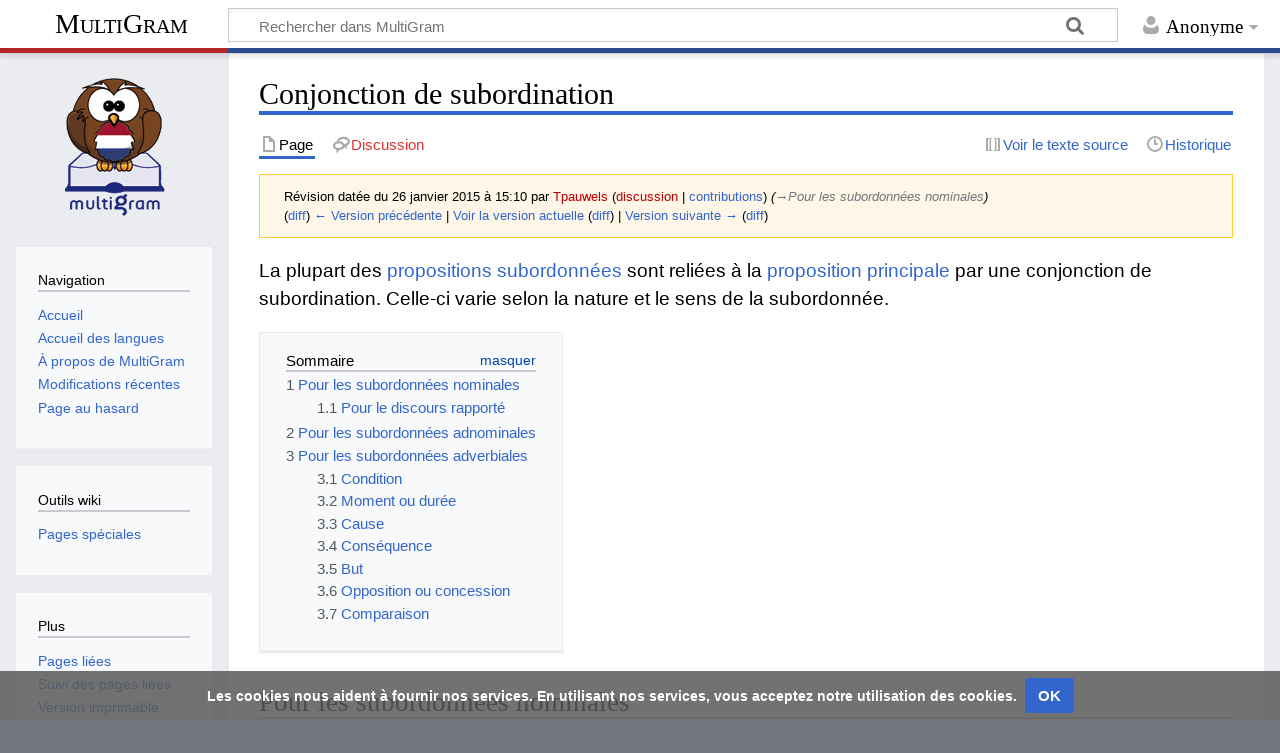

--- FILE ---
content_type: text/html; charset=UTF-8
request_url: https://multigram.ulb.ac.be/nld/index.php?title=Conjonction_de_subordination&direction=next&oldid=5453
body_size: 10473
content:
<!DOCTYPE html>
<html class="client-nojs" lang="fr" dir="ltr">
<head>
<meta charset="UTF-8"/>
<title>Conjonction de subordination — MultiGram</title>
<script>document.documentElement.className="client-js";RLCONF={"wgBreakFrames":!1,"wgSeparatorTransformTable":[",\t."," \t,"],"wgDigitTransformTable":["",""],"wgDefaultDateFormat":"dmy","wgMonthNames":["","janvier","février","mars","avril","mai","juin","juillet","août","septembre","octobre","novembre","décembre"],"wgRequestId":"b884606e1a7405ad359fc09b","wgCSPNonce":!1,"wgCanonicalNamespace":"","wgCanonicalSpecialPageName":!1,"wgNamespaceNumber":0,"wgPageName":"Conjonction_de_subordination","wgTitle":"Conjonction de subordination","wgCurRevisionId":6517,"wgRevisionId":5526,"wgArticleId":79,"wgIsArticle":!0,"wgIsRedirect":!1,"wgAction":"view","wgUserName":null,"wgUserGroups":["*"],"wgCategories":["Phrase complexe","Subordination","Parties du discours"],"wgPageContentLanguage":"fr","wgPageContentModel":"wikitext","wgRelevantPageName":"Conjonction_de_subordination","wgRelevantArticleId":79,"wgIsProbablyEditable":!1,"wgRelevantPageIsProbablyEditable":!1,"wgRestrictionEdit":
[],"wgRestrictionMove":[],"wgMediaViewerOnClick":!0,"wgMediaViewerEnabledByDefault":!0,"wgVisualEditor":{"pageLanguageCode":"fr","pageLanguageDir":"ltr","pageVariantFallbacks":"fr"},"wgEditSubmitButtonLabelPublish":!1};RLSTATE={"site.styles":"ready","noscript":"ready","user.styles":"ready","user":"ready","user.options":"loading","mediawiki.toc.styles":"ready","ext.visualEditor.desktopArticleTarget.noscript":"ready","ext.CookieWarning.styles":"ready","oojs-ui-core.styles":"ready","oojs-ui.styles.indicators":"ready","mediawiki.widgets.styles":"ready","oojs-ui-core.icons":"ready","mediawiki.skinning.content.externallinks":"ready","skins.timeless":"ready"};RLPAGEMODULES=["site","mediawiki.page.startup","mediawiki.page.ready","mediawiki.toc","ext.visualEditor.desktopArticleTarget.init","ext.visualEditor.targetLoader","ext.CookieWarning","skins.timeless.js","skins.timeless.mobile"];</script>
<script>(RLQ=window.RLQ||[]).push(function(){mw.loader.implement("user.options@1hzgi",function($,jQuery,require,module){/*@nomin*/mw.user.tokens.set({"patrolToken":"+\\","watchToken":"+\\","csrfToken":"+\\"});mw.user.options.set({"variant":"fr"});
});});</script>
<link rel="stylesheet" href="/nld/load.php?lang=fr&amp;modules=ext.CookieWarning.styles%7Cext.visualEditor.desktopArticleTarget.noscript%7Cmediawiki.skinning.content.externallinks%7Cmediawiki.toc.styles%7Cmediawiki.widgets.styles%7Coojs-ui-core.icons%2Cstyles%7Coojs-ui.styles.indicators%7Cskins.timeless&amp;only=styles&amp;skin=timeless"/>
<script async="" src="/nld/load.php?lang=fr&amp;modules=startup&amp;only=scripts&amp;raw=1&amp;skin=timeless"></script>
<!--[if IE]><link rel="stylesheet" href="/nld/skins/Timeless/resources/IE9fixes.css?ffe73" media="screen"/><![endif]-->
<meta name="ResourceLoaderDynamicStyles" content=""/>
<link rel="stylesheet" href="/nld/load.php?lang=fr&amp;modules=site.styles&amp;only=styles&amp;skin=timeless"/>
<meta name="generator" content="MediaWiki 1.35.1"/>
<meta name="robots" content="noindex,nofollow"/>
<meta name="viewport" content="width=device-width, initial-scale=1.0, user-scalable=yes, minimum-scale=0.25, maximum-scale=5.0"/>
<link rel="shortcut icon" href="/favicon.ico"/>
<link rel="search" type="application/opensearchdescription+xml" href="/nld/opensearch_desc.php" title="MultiGram (fr)"/>
<link rel="EditURI" type="application/rsd+xml" href="https://multigram.ulb.ac.be/nld/api.php?action=rsd"/>
<link rel="license" href="https://creativecommons.org/licenses/by-nc-sa/4.0/"/>
<link rel="alternate" type="application/atom+xml" title="Flux Atom de MultiGram" href="/nld/index.php?title=Sp%C3%A9cial:Modifications_r%C3%A9centes&amp;feed=atom"/>
<script async src="https://www.googletagmanager.com/gtag/js?id=UA-44256445-1"></script>
<script>
    window.dataLayer = window.dataLayer || [];
    function gtag(){dataLayer.push(arguments);}
    gtag('js', new Date());

    gtag('config', 'UA-44256445-1');
</script>
<!-- No Head Script -->
<!--[if lt IE 9]><script src="/nld/resources/lib/html5shiv/html5shiv.js"></script><![endif]-->
</head>
<body class="mediawiki ltr sitedir-ltr mw-hide-empty-elt ns-0 ns-subject page-Conjonction_de_subordination rootpage-Conjonction_de_subordination skin-timeless action-view"><div id="mw-wrapper"><div id="mw-header-container" class="ts-container"><div id="mw-header" class="ts-inner"><div id="user-tools"><div id="personal"><h2><span>Anonyme</span></h2><div id="personal-inner" class="dropdown"><div role="navigation" class="mw-portlet" id="p-personal" aria-labelledby="p-personal-label"><h3 id="p-personal-label" lang="fr" dir="ltr">Non connecté(e)</h3><div class="mw-portlet-body"><ul lang="fr" dir="ltr"><li id="pt-login"><a href="/nld/index.php?title=Sp%C3%A9cial:Connexion&amp;returnto=Conjonction+de+subordination&amp;returntoquery=direction%3Dnext%26oldid%3D5453" title="Nous vous encourageons à vous connecter ; ce n’est cependant pas obligatoire. [o]" accesskey="o"><span>Se connecter</span></a></li></ul></div></div></div></div></div><div id="p-logo-text" class="mw-portlet" role="banner"><a id="p-banner" class="mw-wiki-title" href="/nld/Accueil">MultiGram</a></div><div class="mw-portlet" id="p-search"><h3 lang="fr" dir="ltr"><label for="searchInput">Rechercher</label></h3><form action="/nld/index.php" id="searchform"><div id="simpleSearch"><div id="searchInput-container"><input type="search" name="search" placeholder="Rechercher dans MultiGram" title="Rechercher dans MultiGram [f]" accesskey="f" id="searchInput"/></div><input type="hidden" value="Spécial:Recherche" name="title"/><input type="submit" name="fulltext" value="Rechercher" title="Rechercher les pages comportant ce texte." id="mw-searchButton" class="searchButton mw-fallbackSearchButton"/><input type="submit" name="go" value="Lire" title="Accédez à une page du même nom si elle existe" id="searchButton" class="searchButton"/></div></form></div></div><div class="visualClear"></div></div><div id="mw-header-hack" class="color-bar"><div class="color-middle-container"><div class="color-middle"></div></div><div class="color-left"></div><div class="color-right"></div></div><div id="mw-header-nav-hack"><div class="color-bar"><div class="color-middle-container"><div class="color-middle"></div></div><div class="color-left"></div><div class="color-right"></div></div></div><div id="menus-cover"></div><div id="mw-content-container" class="ts-container"><div id="mw-content-block" class="ts-inner"><div id="mw-content-wrapper"><div id="mw-content"><div id="content" class="mw-body" role="main"><div class="mw-indicators mw-body-content">
</div>
<h1 id="firstHeading" class="firstHeading">Conjonction de subordination</h1><div id="bodyContentOuter"><div id="siteSub">De MultiGram</div><div id="mw-page-header-links"><div role="navigation" class="mw-portlet tools-inline" id="p-namespaces" aria-labelledby="p-namespaces-label"><h3 id="p-namespaces-label" lang="fr" dir="ltr">Espaces de noms</h3><div class="mw-portlet-body"><ul lang="fr" dir="ltr"><li id="ca-nstab-main" class="selected"><a href="/nld/Conjonction_de_subordination" title="Voir le contenu de la page [c]" accesskey="c"><span>Page</span></a></li><li id="ca-talk" class="new"><a href="/nld/index.php?title=Discussion:Conjonction_de_subordination&amp;action=edit&amp;redlink=1" rel="discussion" title="Discussion au sujet de cette page de contenu (page inexistante) [t]" accesskey="t"><span>Discussion</span></a></li></ul></div></div><div role="navigation" class="mw-portlet tools-inline" id="p-more" aria-labelledby="p-more-label"><h3 id="p-more-label" lang="fr" dir="ltr">Plus</h3><div class="mw-portlet-body"><ul lang="fr" dir="ltr"><li id="ca-more" class="dropdown-toggle"><span>Plus</span></li><li id="ca-languages" class="dropdown-toggle"><span>Langues</span></li></ul></div></div><div role="navigation" class="mw-portlet tools-inline" id="p-views" aria-labelledby="p-views-label"><h3 id="p-views-label" lang="fr" dir="ltr">Actions de page</h3><div class="mw-portlet-body"><ul lang="fr" dir="ltr"><li id="ca-view" class="selected"><a href="/nld/Conjonction_de_subordination"><span>Lire</span></a></li><li id="ca-viewsource"><a href="/nld/index.php?title=Conjonction_de_subordination&amp;action=edit&amp;oldid=5526" title="Cette page est protégée.&#10;Vous pouvez toutefois en visualiser la source. [e]" accesskey="e"><span>Voir le texte source</span></a></li><li id="ca-history"><a href="/nld/index.php?title=Conjonction_de_subordination&amp;action=history" title="Historique des versions de cette page [h]" accesskey="h"><span>Historique</span></a></li></ul></div></div></div><div class="visualClear"></div><div class="mw-body-content" id="bodyContent"><div id="contentSub"><div class="mw-revision warningbox"><div id="mw-revision-info">Révision datée du 26 janvier 2015 à 15:10 par <a href="/nld/index.php?title=Utilisateur:Tpauwels&amp;action=edit&amp;redlink=1" class="new mw-userlink" title="Utilisateur:Tpauwels (page inexistante)"><bdi>Tpauwels</bdi></a> <span class="mw-usertoollinks">(<a href="/nld/index.php?title=Discussion_utilisateur:Tpauwels&amp;action=edit&amp;redlink=1" class="new mw-usertoollinks-talk" title="Discussion utilisateur:Tpauwels (page inexistante)">discussion</a> | <a href="/nld/Sp%C3%A9cial:Contributions/Tpauwels" class="mw-usertoollinks-contribs" title="Spécial:Contributions/Tpauwels">contributions</a>)</span> <span class="comment">(<span dir="auto"><span class="autocomment"><a href="#Pour_les_subordonn.C3.A9es_nominales">→‎Pour les subordonnées nominales</a></span></span>)</span></div><div id="mw-revision-nav">(<a href="/nld/index.php?title=Conjonction_de_subordination&amp;diff=prev&amp;oldid=5526" title="Conjonction de subordination">diff</a>) <a href="/nld/index.php?title=Conjonction_de_subordination&amp;direction=prev&amp;oldid=5526" title="Conjonction de subordination">← Version précédente</a> | <a href="/nld/Conjonction_de_subordination" title="Conjonction de subordination">Voir la version actuelle</a> (<a href="/nld/index.php?title=Conjonction_de_subordination&amp;diff=cur&amp;oldid=5526" title="Conjonction de subordination">diff</a>) | <a href="/nld/index.php?title=Conjonction_de_subordination&amp;direction=next&amp;oldid=5526" title="Conjonction de subordination">Version suivante →</a> (<a href="/nld/index.php?title=Conjonction_de_subordination&amp;diff=next&amp;oldid=5526" title="Conjonction de subordination">diff</a>)</div></div></div><div id="mw-content-text" lang="fr" dir="ltr" class="mw-content-ltr"><div class="mw-parser-output"><p>La plupart des <a href="/nld/Cat%C3%A9gorie:Subordination" title="Catégorie:Subordination">propositions subordonnées</a> sont reliées à la <a href="/nld/Proposition_principale" title="Proposition principale">proposition principale</a> par une conjonction de subordination. Celle-ci varie selon la nature et le sens de la subordonnée.
</p>
<div id="toc" class="toc" role="navigation" aria-labelledby="mw-toc-heading"><input type="checkbox" role="button" id="toctogglecheckbox" class="toctogglecheckbox" style="display:none" /><div class="toctitle" lang="fr" dir="ltr"><h2 id="mw-toc-heading">Sommaire</h2><span class="toctogglespan"><label class="toctogglelabel" for="toctogglecheckbox"></label></span></div>
<ul>
<li class="toclevel-1 tocsection-1"><a href="#Pour_les_subordonn.C3.A9es_nominales"><span class="tocnumber">1</span> <span class="toctext">Pour les subordonnées nominales</span></a>
<ul>
<li class="toclevel-2 tocsection-2"><a href="#Pour_le_discours_rapport.C3.A9"><span class="tocnumber">1.1</span> <span class="toctext">Pour le discours rapporté</span></a></li>
</ul>
</li>
<li class="toclevel-1 tocsection-3"><a href="#Pour_les_subordonn.C3.A9es_adnominales"><span class="tocnumber">2</span> <span class="toctext">Pour les subordonnées adnominales</span></a></li>
<li class="toclevel-1 tocsection-4"><a href="#Pour_les_subordonn.C3.A9es_adverbiales"><span class="tocnumber">3</span> <span class="toctext">Pour les subordonnées adverbiales</span></a>
<ul>
<li class="toclevel-2 tocsection-5"><a href="#Condition"><span class="tocnumber">3.1</span> <span class="toctext">Condition</span></a></li>
<li class="toclevel-2 tocsection-6"><a href="#Moment_ou_dur.C3.A9e"><span class="tocnumber">3.2</span> <span class="toctext">Moment ou durée</span></a></li>
<li class="toclevel-2 tocsection-7"><a href="#Cause"><span class="tocnumber">3.3</span> <span class="toctext">Cause</span></a></li>
<li class="toclevel-2 tocsection-8"><a href="#Cons.C3.A9quence"><span class="tocnumber">3.4</span> <span class="toctext">Conséquence</span></a></li>
<li class="toclevel-2 tocsection-9"><a href="#But"><span class="tocnumber">3.5</span> <span class="toctext">But</span></a></li>
<li class="toclevel-2 tocsection-10"><a href="#Opposition_ou_concession"><span class="tocnumber">3.6</span> <span class="toctext">Opposition ou concession</span></a></li>
<li class="toclevel-2 tocsection-11"><a href="#Comparaison"><span class="tocnumber">3.7</span> <span class="toctext">Comparaison</span></a></li>
</ul>
</li>
</ul>
</div>

<h2><span id="Pour_les_subordonnées_nominales"></span><span class="mw-headline" id="Pour_les_subordonn.C3.A9es_nominales">Pour les subordonnées nominales</span></h2>
<p>Les <a href="/nld/Proposition_infinitive" title="Proposition infinitive">subordonnées infinitives</a> ne sont pas introduites par une conjonction. Les <a href="/nld/Types_de_subordonn%C3%A9es" title="Types de subordonnées">subordonnées nominales finies</a> (<a href="/nld/Subordonn%C3%A9e_sujet" title="Subordonnée sujet">sujet</a>, <a href="/nld/Subordonn%C3%A9e_objet" title="Subordonnée objet">objet</a>, <a href="/nld/Subordonn%C3%A9e_attribut/compl%C3%A9ment_du_sujet/objet" title="Subordonnée attribut/complément du sujet/objet">attribut</a>) affirmatives sont le plus souvent introduites par la conjonction <a href="/nld/Dat" title="Dat"><i><b>dat</b></i></a> (notamment dans le <a href="/nld/Discours_rapport%C3%A9" title="Discours rapporté">discours indirect</a>, voir ci-dessous), les interrogatives par <i><b>of</b></i> ou un <a href="/nld/Mot_interrogatif" title="Mot interrogatif">mot interrogatif</a>.
</p>
<pre><i>We wensen u <b>een bezoek te brengen</b></i> (= <a href="/nld/Subordonn%C3%A9e_infinitive" title="Subordonnée infinitive">subordonnée infinitive</a>, pas de conjonction).
Nous désirons vous rendre visite.

<i>Het is duidelijk <b>dat</b> je er niets van snapt</i> (<a href="/nld/Subordonn%C3%A9e_sujet" title="Subordonnée sujet">subordonnée sujet</a>).
Il est clair que tu n'y piges rien.

<i>Het probleem is <b>dat</b> we geen cent meer hebben</i> (<a href="/nld/Subordonn%C3%A9e_attribut/compl%C3%A9ment_du_sujet/objet" title="Subordonnée attribut/complément du sujet/objet">subordonnée attribut</a>).
Le problème est qu'il ne nous reste pas un sou.

<i>We weten <b>dat</b> je je best hebt gedaan</i> (= <a href="/nld/Subordonn%C3%A9e_objet" title="Subordonnée objet">subordonnée objet</a>).
Nous savons que tu as fait un effort.

<i>Ik vraag me af <b>of</b> er nog overlevenden zijn</i> (= <a href="/nld/Subordonn%C3%A9e_objet" title="Subordonnée objet">subordonnée objet</a> interrogative)
Je me demande s'il reste des survivants.

<i>Ik weet echt niet <b>waar</b> mijn sleutels liggen</i> (= <a href="/nld/Subordonn%C3%A9e_objet" title="Subordonnée objet">subordonnée objet</a> interrogative)
Je ne sais vraiment pas où se trouvent mes clefs.
</pre>
<h3><span id="Pour_le_discours_rapporté"></span><span class="mw-headline" id="Pour_le_discours_rapport.C3.A9">Pour le <a href="/nld/Discours_rapport%C3%A9" title="Discours rapporté">discours rapporté</a></span></h3>
<p>La conjonction de subordination utilisée pour rapporter une déclaration ou pour se positionner par rapport à celle-ci est <i><b>dat</b></i>.
</p>
<pre><i>Zij zei <b>dat</b> het twaalf uur was, maar ik dacht <b>dat</b> het veel later was.</i>
Elle dit qu'il était midi, mais moi je croyais qu'il était beaucoup plus tard.
</pre>
<p>Pour rapporter des questions <a href="/nld/Question_totale" title="Question totale">fermées</a> ("oui/non"), on utilise <b> <i>of</i> </b> ("si"), pour les <a href="/nld/Question_partielle" title="Question partielle">questions ouvertes</a>, un <a href="/nld/Mot_interrogatif" title="Mot interrogatif">mot interrogatif</a> ou une <a href="/nld/Pr%C3%A9position" title="Préposition">préposition</a>:
</p>
<pre><i>Ze vroegen me <b>of</b> ik al gegeten had.  Nee, natuurlijk.</i>
Ils me demandèrent si j'avais déjà mangé.  Non, évidemment.

<i>Ik vroeg me af <b>waarom</b> ze me geen enkele bijdrage meer opstuurde.</i>
Je me demandais pourquoi elle ne m'envoyait plus aucune contribution.

<i>Ik weet niet <b>op wat voor</b> een stimulus hij het snelst reageert.</i>
Je ne sais pas à quelle stimulation il réagit le plus rapidement.
</pre>
<h2><span id="Pour_les_subordonnées_adnominales"></span><span class="mw-headline" id="Pour_les_subordonn.C3.A9es_adnominales">Pour les <a href="/nld/Subordonn%C3%A9es" title="Subordonnées">subordonnées</a> adnominales</span></h2>
<p>Les <a href="/nld/Proposition_relative" title="Proposition relative">propositions relatives</a> sont introduites par un <a href="/nld/Choix_du_pronom_relatif" title="Choix du pronom relatif">pronom relatif</a> ou une <a href="/nld/Compl%C3%A9mentation_du_nom#relative_adverbiale" title="Complémentation du nom">relative adverbiale</a> les <a href="/nld/Compl%C3%A9mentation_du_nom#adnominale_explicative" title="Complémentation du nom">explicatives</a> non-infinitives par <i><b>dat</b></i> et <i><b>of</b></i>:
</p>
<pre><i>Het kind <b>dat</b> geboren werd in de ziekenwagen <b>die</b> zijn moeder naar het ziekenhuis bracht.</i>
L'enfant qui est né dans l'ambulance qui conduisait sa maman à l'hôpital.

<i>De foto's <b>die</b> je me pas opgestuurd hebt.</i>
Les photos que tu viens de m'envoyer.

<i>Het meisje <b>waarvan</b> ik droom.</i>
La fille dont / de laquelle je rêve.

<i>Het feit <b>dat</b> niemand er iets aan kon doen staat vast.</i>
Le fait que personne n'y pouvait rien est bien établi.

<i>De vraag <b>of</b> hij met ons meedoet blijft nog steeds onbeantwoord.</i>
La question de savoir s'il se joint à nous reste toujours sans réponse.
</pre>
<h2><span id="Pour_les_subordonnées_adverbiales"></span><span class="mw-headline" id="Pour_les_subordonn.C3.A9es_adverbiales">Pour les <a href="/nld/Subordonn%C3%A9es_adverbiales" title="Subordonnées adverbiales">subordonnées adverbiales</a></span></h2>
<h3><span class="mw-headline" id="Condition"><a href="/nld/Condition" title="Condition">Condition</a></span></h3>
<p><b>Als</b>, <b>indien</b> = "si"
</p>
<pre><i><b>Als</b> je niet mee wilt, moet je alleen thuis blijven.</i>
Si tu ne veux pas nous accompagner, tu devras rester seul à la maison.
</pre>
<p><b>Op voorwaarde dat</b> = "à condition que"
</p>
<pre><i>Je mag naar buiten <b>op voorwaarde dat</b> je je warm aankleedt.</i>
Tu peux sortir, à condition de t'habiller chaudement.
</pre>
<p><b>Mits</b> = "pour autant que"
</p>
<pre><i>De inschrijving is geldig <b>mits</b> de betaling ons op tijd is toegekomen.</i>
L'inscription est valable pour autant que le paiement nous soit parvenu dans les délais.
</pre>
<p><b>Tenzij</b> = "sauf si"
</p>
<pre><i>Je kunt meerijden, <b>tenzij</b> de bus al vol zit.</i>
Tu peux accompagner, sauf si le bus est déjà plein.
</pre>
<p><b>Voor zover</b> = "pour autant que, dans la mesure où"
</p>
<pre><i>Kinderen worden toegelaten <b>voor zover</b> zij over een ouderlijk akkoord beschikken.</i>
Les enfants seront admis dans la mesure où ils disposent d'une autorisation parentale
</pre>
<h3><span id="Moment_ou_durée"></span><span class="mw-headline" id="Moment_ou_dur.C3.A9e"><a href="/nld/Moment" title="Moment">Moment</a> ou <a href="/nld/Dur%C3%A9e" title="Durée">durée</a></span></h3>
<p><b>Als, wanneer</b> = "Quand, lorsque" (habitude ou fait répété)
</p>
<pre><i><b>Als</b> ik naar de markt ga, is het meestal om er verse groenten te kopen.</i>
Lorsque je vais au marché, c'est en général pour y acheter des légumes frais.
</pre>
<p><b>Toen</b> = "Quand, lorsque" (moment précis ou période finie dans le passé)
</p>
<pre><i>Ik heb dat pak gekocht <b>toen</b> mijn dochter getrouwd is.</i>
J'ai acheté ce costume quand ma fille s'est mariée.
</pre>
<p><b>Nu</b> = "Maintenant que"
</p>
<pre><b>Nu</b> de winter voor de deur staat, zal ik me sneeuwbanden moeten aanschaffen.<i></i>
A présent que l'hiver est à nos portes, je vais devoir me procurer des pneus neige.
</pre>
<p><b>Voordat</b> = "Avant que"
</p>
<pre><i>Neem je voorzorgen <b>voordat</b> het te laat is.</i>
Prends tes précautions avant qu'il ne soit trop tard.
</pre>
<p><b>Nadat</b> = "Après que"
</p>
<pre><i>Ik moet altijd stofzuigen <b>nadat</b> ze de hele middag geknutseld hebben.</i>
Je dois toujours passer l'aspirateur après qu'ils ont bricolé tout l'après-midi.
</pre>
<p><b>Terwijl</b> = "tandis que, alors que, pendant que"
</p>
<pre><i>Moet ik eten maken <b>terwijl</b> jij televisie zit te kijken&#160;?</i>
Dois-je faire à manger pendant que toi tu restes assis à regarder la télévision&#160;?
</pre>
<p><b>Sinds</b> = "Depuis que"
</p>
<pre><i>De lucht is frisser in huis <b>sinds</b> je geen pijp meer rookt.</i>
L'air est plus frais dans la maison depuis que tu ne fumes plus la pipe.
</pre>
<p><b>Zodra</b> = "dès que"
</p>
<pre><i><b>Zodra</b> ik betaald word, kan ik een nieuwe bril kopen.</i>
Dès que j'aurai été payé je pourrai m'acheter de nouvelles lunettes.
</pre>
<p><b>Zolang</b> = "aussi longtemps que"
</p>
<pre><i>De dranken zijn gratis <b>zolang</b> de voorraad strekt.</i>
Les boissons sont gratuites tant qu'il en reste (= jusqu'à épuisement du stock).
</pre>
<p><b>Totdat</b> = "jusqu’à ce que"
</p>
<pre><i>Blijf doorwerken <b>totdat</b> ik je toelating geef om te stoppen.</i> 
Continue à travailler jusqu'à ce que je te donne la permission de t'arrêter.
</pre>
<h3><span class="mw-headline" id="Cause"><a href="/nld/Cause" title="Cause">Cause</a></span></h3>
<p><b>Omdat</b> = "Parce que"
</p>
<pre><i>Ik kwam kletsnat thuis <b>omdat</b> ik zonder paraplu was gaan wandelen.</i>
Je rentrai trempé parce que j'étais allé me promener sans parapluie.
</pre>
<p><b>Daar, Aangezien</b> = "Vu que, puisque"
</p>
<pre><i><b>Aangezien</b> je niet meer van me houdt, mag je me niet meer zoenen.</i>
Puisque tu ne m'aimes plus, tu ne peux plus m'embrasser.
</pre>
<p><b>Doordat</b> = "Du fait que"
</p>
<pre><i>Ik kan de straat niet meer in, <b>doordat</b> hij afgesloten is.</i>
Je n'arrive plus à entrer dans la rue, du fait qu'elle est barrée.
</pre>
<h3><span id="Conséquence"></span><span class="mw-headline" id="Cons.C3.A9quence"><a href="/nld/Cons%C3%A9quence" title="Conséquence">Conséquence</a></span></h3>
<p><b>Zodat</b> = "De sorte  que"
</p>
<pre><i>Ze ging op de bank liggen, <b>zodat</b> er voor niemand nog plaats overbleef.</i>
Elle se coucha sur le canapé, de sorte qu'il ne restait plus de place pour personne.
</pre>
<p><b>Zo … dat</b> = "Tellement que"
</p>
<pre><i>Hij is <b>zo</b> bijziend <b>dat</b> hij heel dikke brilglazen moet dragen.</i>
Il est si myope qu'il doit porter de tout gros verres correcteurs.
</pre>
<h3><span class="mw-headline" id="But"><a href="/nld/But,_intention" title="But, intention">But</a></span></h3>
<p><b>Opdat</b> = "pour que"
</p>
<pre><i>Het monument voor de strijders werd opgericht, <b>opdat</b>niemand hun opoffering zou vergeten.</i>
Le monument aux combattants fut érigé afin que personne n'oublie leur sacrifice.
</pre>
<h3><span class="mw-headline" id="Opposition_ou_concession"><a href="/nld/Opposition" title="Opposition">Opposition</a> ou <a href="/nld/Concession" title="Concession">concession</a></span></h3>
<p><b>Hoewel, Ofschoon</b> = "bien que"
</p>
<pre><i>Jantje wou gaan pruimen plukken,<b>(of)schoon</b> zijn vader 't hem verbood</i>.
Petit Jean voulut aller cueillir des prunes, bien que son père le lui interdit.
</pre>
<h3><span class="mw-headline" id="Comparaison"><a href="/nld/Comparaison" title="Comparaison">Comparaison</a></span></h3>
<p><b>Zoals</b> = "comme"
</p>
<pre><i>Gedraag je <b>zoals</b> het behoort.</i>
Conduis-toi comme il faut.
</pre>
<p><b>Alsof</b> = "comme si"
</p>
<pre><i>Hij rende <b>alsof</b> zijn leven ervan afhing.</i>
Il courut comme si sa vie en dépendait.
</pre>
<!-- 
NewPP limit report
Cached time: 20260122110114
Cache expiry: 86400
Dynamic content: false
Complications: []
CPU time usage: 0.047 seconds
Real time usage: 0.051 seconds
Preprocessor visited node count: 57/1000000
Post‐expand include size: 0/2097152 bytes
Template argument size: 0/2097152 bytes
Highest expansion depth: 2/40
Expensive parser function count: 0/100
Unstrip recursion depth: 0/20
Unstrip post‐expand size: 0/5000000 bytes
-->
<!--
Transclusion expansion time report (%,ms,calls,template)
100.00%    0.000      1 -total
-->
</div></div><div class="printfooter">
Récupérée de «&#160;<a dir="ltr" href="https://multigram.ulb.ac.be/nld/index.php?title=Conjonction_de_subordination&amp;oldid=5526">https://multigram.ulb.ac.be/nld/index.php?title=Conjonction_de_subordination&amp;oldid=5526</a>&#160;»</div>
<div class="visualClear"></div></div></div></div></div><div id="content-bottom-stuff"><div id="catlinks" class="catlinks" data-mw="interface"><div id="mw-normal-catlinks" class="mw-normal-catlinks"><a href="/nld/Sp%C3%A9cial:Cat%C3%A9gories" title="Spécial:Catégories">Catégories</a> : <ul><li><a href="/nld/Cat%C3%A9gorie:Phrase_complexe" title="Catégorie:Phrase complexe">Phrase complexe</a></li><li><a href="/nld/Cat%C3%A9gorie:Subordination" title="Catégorie:Subordination">Subordination</a></li><li><a href="/nld/Cat%C3%A9gorie:Parties_du_discours" title="Catégorie:Parties du discours">Parties du discours</a></li></ul></div></div><div id='mw-data-after-content'>
	<div class="mw-cookiewarning-container"><div class="mw-cookiewarning-text"><span>Les cookies nous aident à fournir nos services. En utilisant nos services, vous acceptez notre utilisation des cookies.</span></div><form method="POST"><div class='oo-ui-layout oo-ui-horizontalLayout'><span aria-disabled='false' class='oo-ui-widget oo-ui-widget-enabled oo-ui-inputWidget oo-ui-buttonElement oo-ui-buttonElement-framed oo-ui-labelElement oo-ui-flaggedElement-primary oo-ui-flaggedElement-progressive oo-ui-buttonInputWidget'><button type='submit' tabindex='0' aria-disabled='false' name='disablecookiewarning' value='OK' class='oo-ui-inputWidget-input oo-ui-buttonElement-button'><span class='oo-ui-iconElement-icon oo-ui-iconElement-noIcon oo-ui-image-invert'></span><span class='oo-ui-labelElement-label'>OK</span><span class='oo-ui-indicatorElement-indicator oo-ui-indicatorElement-noIndicator oo-ui-image-invert'></span></button></span></div></form></div>
</div>
</div></div><div id="mw-site-navigation"><div id="p-logo" class="mw-portlet" role="banner"><a class="mw-wiki-logo fallback" href="/nld/Accueil" title="Visiter la page d’accueil"></a></div><div id="site-navigation" class="sidebar-chunk"><h2><span>Navigation</span></h2><div class="sidebar-inner"><div role="navigation" class="mw-portlet" id="p-navigation" aria-labelledby="p-navigation-label"><h3 id="p-navigation-label" lang="fr" dir="ltr">Navigation</h3><div class="mw-portlet-body"><ul lang="fr" dir="ltr"><li id="n-mainpage-description"><a href="/nld/Accueil" title="Accueil général [z]" accesskey="z"><span>Accueil</span></a></li><li id="n-Accueil-des-langues"><a href="https://multigram.ulb.ac.be" rel="nofollow" target="_blank"><span>Accueil des langues</span></a></li><li id="n-.C3.80-propos-de-MultiGram"><a href="/nld/MultiGram:%C3%80_propos"><span>À propos de MultiGram</span></a></li><li id="n-recentchanges"><a href="/nld/Sp%C3%A9cial:Modifications_r%C3%A9centes" title="Liste des modifications récentes sur le wiki [r]" accesskey="r"><span>Modifications récentes</span></a></li><li id="n-randompage"><a href="/nld/Sp%C3%A9cial:Page_au_hasard" title="Afficher une page au hasard [x]" accesskey="x"><span>Page au hasard</span></a></li></ul></div></div></div></div><div id="site-tools" class="sidebar-chunk"><h2><span>Outils wiki</span></h2><div class="sidebar-inner"><div role="navigation" class="mw-portlet" id="p-tb" aria-labelledby="p-tb-label"><h3 id="p-tb-label" lang="fr" dir="ltr">Outils wiki</h3><div class="mw-portlet-body"><ul lang="fr" dir="ltr"><li id="t-specialpages"><a href="/nld/Sp%C3%A9cial:Pages_sp%C3%A9ciales" title="Liste de toutes les pages spéciales [q]" accesskey="q"><span>Pages spéciales</span></a></li></ul></div></div></div></div></div><div id="mw-related-navigation"><div id="page-tools" class="sidebar-chunk"><h2><span>Outils de page</span></h2><div class="sidebar-inner"><div role="navigation" class="mw-portlet emptyPortlet" id="p-cactions" aria-labelledby="p-cactions-label"><h3 id="p-cactions-label" lang="fr" dir="ltr">Outils de page</h3><div class="mw-portlet-body"><ul lang="fr" dir="ltr"></ul></div></div><div role="navigation" class="mw-portlet emptyPortlet" id="p-userpagetools" aria-labelledby="p-userpagetools-label"><h3 id="p-userpagetools-label" lang="fr" dir="ltr">Outils de la page utilisateur</h3><div class="mw-portlet-body"><ul lang="fr" dir="ltr"></ul></div></div><div role="navigation" class="mw-portlet" id="p-pagemisc" aria-labelledby="p-pagemisc-label"><h3 id="p-pagemisc-label" lang="fr" dir="ltr">Plus</h3><div class="mw-portlet-body"><ul lang="fr" dir="ltr"><li id="t-whatlinkshere"><a href="/nld/Sp%C3%A9cial:Pages_li%C3%A9es/Conjonction_de_subordination" title="Liste des pages liées qui pointent sur celle-ci [j]" accesskey="j"><span>Pages liées</span></a></li><li id="t-recentchangeslinked"><a href="/nld/Sp%C3%A9cial:Suivi_des_liens/Conjonction_de_subordination" rel="nofollow" title="Liste des modifications récentes des pages appelées par celle-ci [k]" accesskey="k"><span>Suivi des pages liées</span></a></li><li id="t-print"><a href="javascript:print();" rel="alternate" title="Version imprimable de cette page [p]" accesskey="p"><span>Version imprimable</span></a></li><li id="t-permalink"><a href="/nld/index.php?title=Conjonction_de_subordination&amp;oldid=5526" title="Adresse permanente de cette version de la page"><span>Lien permanent</span></a></li><li id="t-info"><a href="/nld/index.php?title=Conjonction_de_subordination&amp;action=info" title="Plus d’informations sur cette page"><span>Informations sur la page</span></a></li><li id="t-pagelog"><a href="/nld/index.php?title=Sp%C3%A9cial:Journal&amp;page=Conjonction+de+subordination"><span>Journaux de page</span></a></li></ul></div></div></div></div><div id="other-languages" class="sidebar-chunk"><h2><span>Autres projets</span></h2><div class="sidebar-inner"><div role="navigation" class="mw-portlet" id="p-lang" aria-labelledby="p-lang-label"><h3 id="p-lang-label" lang="fr" dir="ltr">Dans d’autres langues</h3><div class="mw-portlet-body"><ul lang="fr" dir="ltr"><li class="interlanguage-link interwiki-en"><a href="https://multigram.ulb.ac.be/eng/Conjonctions_de_subordination" title="Conjonctions de subordination — English" lang="en" hreflang="en" class="interlanguage-link-target"><span>English</span></a></li><li class="interlanguage-link interwiki-es"><a href="https://multigram.ulb.ac.be/spa/Conjonction_de_subordination" title="Conjonction de subordination — español" lang="es" hreflang="es" class="interlanguage-link-target"><span>Español</span></a></li><li class="interlanguage-link interwiki-fr"><a href="https://multigram.ulb.ac.be/fra/Conjonction_de_subordination" title="Conjonction de subordination — français" lang="fr" hreflang="fr" class="interlanguage-link-target"><span>Français</span></a></li><li class="interlanguage-link interwiki-it"><a href="https://multigram.ulb.ac.be/ita/Conjonction_de_subordination" title="Conjonction de subordination — italiano" lang="it" hreflang="it" class="interlanguage-link-target"><span>Italiano</span></a></li></ul></div></div></div></div><div id="catlinks-sidebar" class="sidebar-chunk"><h2><span>Liste des catégories</span></h2><div class="sidebar-inner"><div id="sidebar-normal-catlinks" class="mw-normal-catlinks"><div role="navigation" class="mw-portlet" id="p-normal-catlinks" aria-labelledby="p-normal-catlinks-label"><h3 id="p-normal-catlinks-label" lang="fr" dir="ltr">Liste des catégories</h3><div class="mw-portlet-body"><ul><li><a href="/nld/Cat%C3%A9gorie:Phrase_complexe" title="Catégorie:Phrase complexe">Phrase complexe</a></li><li><a href="/nld/Cat%C3%A9gorie:Subordination" title="Catégorie:Subordination">Subordination</a></li><li><a href="/nld/Cat%C3%A9gorie:Parties_du_discours" title="Catégorie:Parties du discours">Parties du discours</a></li></ul></div></div></div></div></div></div><div class="visualClear"></div></div></div><div id="mw-footer-container" class="mw-footer-container ts-container"><div id="mw-footer" class="mw-footer ts-inner"><div id="footer-bottom" class="mw-footer" role="contentinfo" lang="fr" dir="ltr"><div id="f-copyrightico" class="footer-icons"><a href="https://creativecommons.org/licenses/by-nc-sa/4.0/" target="_blank"><img src="/nld/resources/assets/licenses/cc-by-nc-sa.png" alt="Creative Commons paternité – non commercial – partage à l’identique" width="88" height="31" loading="lazy"/></a></div><div id="f-poweredbyico" class="footer-icons"><a href="https://www.mediawiki.org/" target="_blank"><img src="/nld/resources/assets/poweredby_mediawiki_88x31.png" alt="Powered by MediaWiki" srcset="/nld/resources/assets/poweredby_mediawiki_132x47.png 1.5x, /nld/resources/assets/poweredby_mediawiki_176x62.png 2x" width="88" height="31" loading="lazy"/></a></div><ul id="f-list" class="footer-places"><li id="lastmod"> La dernière modification de cette page a été faite le 19 avril 2015 à 10:00.</li><li id="copyright">Le contenu est disponible sous licence <a class="external" rel="nofollow" href="https://creativecommons.org/licenses/by-nc-sa/4.0/">Creative Commons paternité – non commercial – partage à l’identique</a> sauf mention contraire.</li><li id="about"><a href="/nld/MultiGram:%C3%80_propos_de" title="MultiGram:À propos de">À propos de MultiGram</a></li></ul><div class="visualClear"></div></div></div></div></div><script>(RLQ=window.RLQ||[]).push(function(){mw.config.set({"wgPageParseReport":{"limitreport":{"cputime":"0.047","walltime":"0.051","ppvisitednodes":{"value":57,"limit":1000000},"postexpandincludesize":{"value":0,"limit":2097152},"templateargumentsize":{"value":0,"limit":2097152},"expansiondepth":{"value":2,"limit":40},"expensivefunctioncount":{"value":0,"limit":100},"unstrip-depth":{"value":0,"limit":20},"unstrip-size":{"value":0,"limit":5000000},"timingprofile":["100.00%    0.000      1 -total"]},"cachereport":{"timestamp":"20260122110114","ttl":86400,"transientcontent":false}}});});</script><script>(RLQ=window.RLQ||[]).push(function(){mw.config.set({"wgBackendResponseTime":684});});</script></body></html>